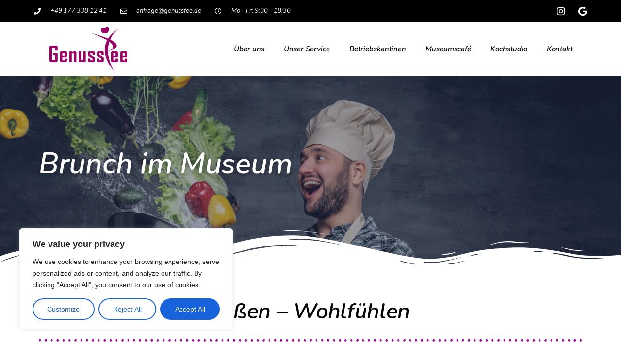

--- FILE ---
content_type: text/css
request_url: https://www.genussfee.de/wp-content/uploads/elementor/css/post-292.css?ver=1719752365
body_size: 641
content:
.elementor-kit-292{--e-global-color-primary:#000000;--e-global-color-secondary:#A400A2;--e-global-color-text:#3F3F3F;--e-global-color-accent:#FFFFFF;--e-global-typography-primary-font-family:"Nunito";--e-global-typography-primary-font-size:45px;--e-global-typography-primary-font-weight:600;--e-global-typography-primary-font-style:italic;--e-global-typography-text-font-family:"Nunito";--e-global-typography-text-font-size:15px;--e-global-typography-text-font-weight:400;--e-global-typography-text-font-style:italic;--e-global-typography-accent-font-family:"Nunito";--e-global-typography-accent-font-size:20px;--e-global-typography-accent-font-weight:500;color:#7A7A7A;font-family:"Muli", Sans-serif;font-size:17px;line-height:1.6em;}.elementor-kit-292 a{color:#EA5147;font-family:"Muli", Sans-serif;font-weight:600;}.elementor-kit-292 a:hover{color:var( --e-global-color-primary );}.elementor-kit-292 h1{color:var( --e-global-color-primary );font-family:"Nunito", Sans-serif;font-size:20px;font-weight:800;letter-spacing:-0.3px;}.elementor-kit-292 h2{color:#000000;font-family:"Nunito", Sans-serif;font-size:20px;font-weight:700;line-height:1.1em;letter-spacing:-0.3px;}.elementor-kit-292 h3{color:#323954;font-family:"Libre Baskerville", Sans-serif;font-size:31px;font-weight:600;line-height:1.4em;}.elementor-kit-292 h4{color:#323954;font-family:"Libre Baskerville", Sans-serif;font-weight:700;line-height:1.3em;}.elementor-kit-292 h5{color:#323954;font-family:"Libre Baskerville", Sans-serif;font-weight:700;line-height:1.4em;}.elementor-kit-292 h6{color:#323954;font-family:"Muli", Sans-serif;font-size:18px;font-weight:800;line-height:1.3em;}.elementor-kit-292 button,.elementor-kit-292 input[type="button"],.elementor-kit-292 input[type="submit"],.elementor-kit-292 .elementor-button{color:#FFFFFF;background-color:#EA5147;border-radius:30px 30px 30px 30px;}.elementor-kit-292 button:hover,.elementor-kit-292 button:focus,.elementor-kit-292 input[type="button"]:hover,.elementor-kit-292 input[type="button"]:focus,.elementor-kit-292 input[type="submit"]:hover,.elementor-kit-292 input[type="submit"]:focus,.elementor-kit-292 .elementor-button:hover,.elementor-kit-292 .elementor-button:focus{color:#FFFFFF;background-color:#323954;}.elementor-kit-292 label{color:#323954;}.elementor-kit-292 input:not([type="button"]):not([type="submit"]),.elementor-kit-292 textarea,.elementor-kit-292 .elementor-field-textual{border-style:solid;border-width:0px 0px 2px 0px;border-color:#323954;border-radius:0px 0px 0px 0px;}.elementor-kit-292 input:focus:not([type="button"]):not([type="submit"]),.elementor-kit-292 textarea:focus,.elementor-kit-292 .elementor-field-textual:focus{box-shadow:0px 0px 10px 0px rgba(255, 255, 255, 0.5);border-style:solid;border-width:0px 0px 2px 0px;border-color:var( --e-global-color-accent );}.elementor-section.elementor-section-boxed > .elementor-container{max-width:1140px;}.e-con{--container-max-width:1140px;}.elementor-widget:not(:last-child){margin-block-end:20px;}.elementor-element{--widgets-spacing:20px 20px;}{}h1.entry-title{display:var(--page-title-display);}.elementor-kit-292 e-page-transition{background-color:#FFBC7D;}@media(max-width:1024px){.elementor-section.elementor-section-boxed > .elementor-container{max-width:890px;}.e-con{--container-max-width:890px;}}@media(max-width:990px){.elementor-kit-292 h1{font-size:37px;}.elementor-kit-292 h2{font-size:34px;}.elementor-kit-292 h3{font-size:26px;}.elementor-kit-292 h4{font-size:19px;}.elementor-kit-292 h5{line-height:1.5em;}}

--- FILE ---
content_type: text/css
request_url: https://www.genussfee.de/wp-content/uploads/elementor/css/post-204.css?ver=1719755425
body_size: 785
content:
.elementor-204 .elementor-element.elementor-element-b2ee4af > .elementor-container{min-height:400px;}.elementor-204 .elementor-element.elementor-element-b2ee4af:not(.elementor-motion-effects-element-type-background), .elementor-204 .elementor-element.elementor-element-b2ee4af > .elementor-motion-effects-container > .elementor-motion-effects-layer{background-image:url("https://www.genussfee.de/wp-content/uploads/2021/03/genussfee-kochstudio-scaled.jpg");background-position:top center;background-size:cover;}.elementor-204 .elementor-element.elementor-element-b2ee4af > .elementor-background-overlay{background-color:#323954C9;opacity:0.57;transition:background 0.3s, border-radius 0.3s, opacity 0.3s;}.elementor-204 .elementor-element.elementor-element-b2ee4af{transition:background 0.3s, border 0.3s, border-radius 0.3s, box-shadow 0.3s;}.elementor-204 .elementor-element.elementor-element-b2ee4af > .elementor-shape-bottom svg{width:calc(100% + 1.3px);height:85px;}.elementor-bc-flex-widget .elementor-204 .elementor-element.elementor-element-70bfa0e.elementor-column .elementor-widget-wrap{align-items:center;}.elementor-204 .elementor-element.elementor-element-70bfa0e.elementor-column.elementor-element[data-element_type="column"] > .elementor-widget-wrap.elementor-element-populated{align-content:center;align-items:center;}.elementor-204 .elementor-element.elementor-element-70bfa0e > .elementor-element-populated{margin:0px 0px 40px 0px;--e-column-margin-right:0px;--e-column-margin-left:0px;}.elementor-204 .elementor-element.elementor-element-7b3f7b7 .elementor-heading-title{color:#FFFFFF;font-family:"Nunito", Sans-serif;font-size:60px;font-weight:600;font-style:italic;text-shadow:0px 0px 10px rgba(0,0,0,0.3);}.elementor-204 .elementor-element.elementor-element-f8389c9{margin-top:0px;margin-bottom:0px;padding:50px 0px 50px 0px;}.elementor-204 .elementor-element.elementor-element-46475b8 .elementor-heading-title{color:var( --e-global-color-primary );font-family:var( --e-global-typography-primary-font-family ), Sans-serif;font-size:var( --e-global-typography-primary-font-size );font-weight:var( --e-global-typography-primary-font-weight );font-style:var( --e-global-typography-primary-font-style );}.elementor-204 .elementor-element.elementor-element-0884a66{--divider-border-style:dots_tribal;--divider-color:var( --e-global-color-secondary );--divider-pattern-height:20px;}.elementor-204 .elementor-element.elementor-element-0884a66 .elementor-divider-separator{width:100%;}.elementor-204 .elementor-element.elementor-element-0884a66 .elementor-divider{padding-block-start:15px;padding-block-end:15px;}.elementor-204 .elementor-element.elementor-element-0884a66 > .elementor-widget-container{margin:-10px 0px 0px 0px;}.elementor-204 .elementor-element.elementor-element-db1a0b2{color:var( --e-global-color-text );font-family:var( --e-global-typography-text-font-family ), Sans-serif;font-size:var( --e-global-typography-text-font-size );font-weight:var( --e-global-typography-text-font-weight );font-style:var( --e-global-typography-text-font-style );}@media(max-width:1024px){.elementor-204 .elementor-element.elementor-element-46475b8 .elementor-heading-title{font-size:var( --e-global-typography-primary-font-size );}.elementor-204 .elementor-element.elementor-element-db1a0b2{font-size:var( --e-global-typography-text-font-size );}}@media(max-width:990px){.elementor-204 .elementor-element.elementor-element-b2ee4af > .elementor-container{min-height:400px;}.elementor-204 .elementor-element.elementor-element-b2ee4af > .elementor-shape-bottom svg{height:34px;}.elementor-bc-flex-widget .elementor-204 .elementor-element.elementor-element-70bfa0e.elementor-column .elementor-widget-wrap{align-items:center;}.elementor-204 .elementor-element.elementor-element-70bfa0e.elementor-column.elementor-element[data-element_type="column"] > .elementor-widget-wrap.elementor-element-populated{align-content:center;align-items:center;}.elementor-204 .elementor-element.elementor-element-70bfa0e.elementor-column > .elementor-widget-wrap{justify-content:center;}.elementor-204 .elementor-element.elementor-element-7b3f7b7{text-align:center;}.elementor-204 .elementor-element.elementor-element-7b3f7b7 .elementor-heading-title{font-size:26px;}.elementor-204 .elementor-element.elementor-element-46475b8 .elementor-heading-title{font-size:var( --e-global-typography-primary-font-size );}.elementor-204 .elementor-element.elementor-element-db1a0b2{font-size:var( --e-global-typography-text-font-size );}}@media(max-width:1024px) and (min-width:991px){.elementor-204 .elementor-element.elementor-element-7ce1967{width:100%;}}@media(min-width:1025px){.elementor-204 .elementor-element.elementor-element-b2ee4af:not(.elementor-motion-effects-element-type-background), .elementor-204 .elementor-element.elementor-element-b2ee4af > .elementor-motion-effects-container > .elementor-motion-effects-layer{background-attachment:scroll;}}

--- FILE ---
content_type: text/css
request_url: https://www.genussfee.de/wp-content/uploads/elementor/css/post-297.css?ver=1719752366
body_size: 1160
content:
.elementor-297 .elementor-element.elementor-element-46921c00 > .elementor-container{min-height:45px;}.elementor-297 .elementor-element.elementor-element-46921c00 > .elementor-container > .elementor-column > .elementor-widget-wrap{align-content:center;align-items:center;}.elementor-297 .elementor-element.elementor-element-46921c00:not(.elementor-motion-effects-element-type-background), .elementor-297 .elementor-element.elementor-element-46921c00 > .elementor-motion-effects-container > .elementor-motion-effects-layer{background-color:var( --e-global-color-primary );}.elementor-297 .elementor-element.elementor-element-46921c00{transition:background 0.3s, border 0.3s, border-radius 0.3s, box-shadow 0.3s;}.elementor-297 .elementor-element.elementor-element-46921c00 > .elementor-background-overlay{transition:background 0.3s, border-radius 0.3s, opacity 0.3s;}.elementor-297 .elementor-element.elementor-element-3ad478c9 .elementor-icon-list-items:not(.elementor-inline-items) .elementor-icon-list-item:not(:last-child){padding-bottom:calc(28px/2);}.elementor-297 .elementor-element.elementor-element-3ad478c9 .elementor-icon-list-items:not(.elementor-inline-items) .elementor-icon-list-item:not(:first-child){margin-top:calc(28px/2);}.elementor-297 .elementor-element.elementor-element-3ad478c9 .elementor-icon-list-items.elementor-inline-items .elementor-icon-list-item{margin-right:calc(28px/2);margin-left:calc(28px/2);}.elementor-297 .elementor-element.elementor-element-3ad478c9 .elementor-icon-list-items.elementor-inline-items{margin-right:calc(-28px/2);margin-left:calc(-28px/2);}body.rtl .elementor-297 .elementor-element.elementor-element-3ad478c9 .elementor-icon-list-items.elementor-inline-items .elementor-icon-list-item:after{left:calc(-28px/2);}body:not(.rtl) .elementor-297 .elementor-element.elementor-element-3ad478c9 .elementor-icon-list-items.elementor-inline-items .elementor-icon-list-item:after{right:calc(-28px/2);}.elementor-297 .elementor-element.elementor-element-3ad478c9 .elementor-icon-list-icon i{color:#FFFFFF;transition:color 0.3s;}.elementor-297 .elementor-element.elementor-element-3ad478c9 .elementor-icon-list-icon svg{fill:#FFFFFF;transition:fill 0.3s;}.elementor-297 .elementor-element.elementor-element-3ad478c9 .elementor-icon-list-item:hover .elementor-icon-list-icon i{color:var( --e-global-color-secondary );}.elementor-297 .elementor-element.elementor-element-3ad478c9 .elementor-icon-list-item:hover .elementor-icon-list-icon svg{fill:var( --e-global-color-secondary );}.elementor-297 .elementor-element.elementor-element-3ad478c9{--e-icon-list-icon-size:14px;--icon-vertical-offset:0px;}.elementor-297 .elementor-element.elementor-element-3ad478c9 .elementor-icon-list-icon{padding-right:11px;}.elementor-297 .elementor-element.elementor-element-3ad478c9 .elementor-icon-list-item > .elementor-icon-list-text, .elementor-297 .elementor-element.elementor-element-3ad478c9 .elementor-icon-list-item > a{font-family:"Nunito", Sans-serif;font-size:13px;font-weight:400;font-style:italic;}.elementor-297 .elementor-element.elementor-element-3ad478c9 .elementor-icon-list-text{color:#FFFFFF;transition:color 0.3s;}.elementor-bc-flex-widget .elementor-297 .elementor-element.elementor-element-64b4dcfe.elementor-column .elementor-widget-wrap{align-items:center;}.elementor-297 .elementor-element.elementor-element-64b4dcfe.elementor-column.elementor-element[data-element_type="column"] > .elementor-widget-wrap.elementor-element-populated{align-content:center;align-items:center;}.elementor-297 .elementor-element.elementor-element-64b4dcfe.elementor-column > .elementor-widget-wrap{justify-content:center;}.elementor-297 .elementor-element.elementor-element-64b4dcfe > .elementor-widget-wrap > .elementor-widget:not(.elementor-widget__width-auto):not(.elementor-widget__width-initial):not(:last-child):not(.elementor-absolute){margin-bottom:0px;}.elementor-297 .elementor-element.elementor-element-5c8c7cc7{--grid-template-columns:repeat(0, auto);--icon-size:19px;--grid-column-gap:25px;--grid-row-gap:18px;}.elementor-297 .elementor-element.elementor-element-5c8c7cc7 .elementor-widget-container{text-align:right;}.elementor-297 .elementor-element.elementor-element-5c8c7cc7 .elementor-social-icon{background-color:#EA514700;--icon-padding:0em;}.elementor-297 .elementor-element.elementor-element-5c8c7cc7 .elementor-social-icon i{color:#FFFFFF;}.elementor-297 .elementor-element.elementor-element-5c8c7cc7 .elementor-social-icon svg{fill:#FFFFFF;}.elementor-297 .elementor-element.elementor-element-5c8c7cc7 .elementor-social-icon:hover{background-color:#F8C3C100;}.elementor-297 .elementor-element.elementor-element-5c8c7cc7 .elementor-social-icon:hover i{color:#FF43F8;}.elementor-297 .elementor-element.elementor-element-5c8c7cc7 .elementor-social-icon:hover svg{fill:#FF43F8;}.elementor-297 .elementor-element.elementor-element-5c8c7cc7 > .elementor-widget-container{margin:0px 0px 0px 0px;padding:0px 0px 0px 0px;}.elementor-297 .elementor-element.elementor-element-e1e873f > .elementor-container{min-height:94px;}.elementor-297 .elementor-element.elementor-element-e1e873f:not(.elementor-motion-effects-element-type-background), .elementor-297 .elementor-element.elementor-element-e1e873f > .elementor-motion-effects-container > .elementor-motion-effects-layer{background-color:#FFFFFF;}.elementor-297 .elementor-element.elementor-element-e1e873f{box-shadow:0px 0px 10px 0px rgba(0,0,0,0.5);transition:background 0.3s, border 0.3s, border-radius 0.3s, box-shadow 0.3s;}.elementor-297 .elementor-element.elementor-element-e1e873f > .elementor-background-overlay{transition:background 0.3s, border-radius 0.3s, opacity 0.3s;}.elementor-bc-flex-widget .elementor-297 .elementor-element.elementor-element-179bf6f.elementor-column .elementor-widget-wrap{align-items:center;}.elementor-297 .elementor-element.elementor-element-179bf6f.elementor-column.elementor-element[data-element_type="column"] > .elementor-widget-wrap.elementor-element-populated{align-content:center;align-items:center;}.elementor-297 .elementor-element.elementor-element-4f4dfb1 img{width:78%;}.elementor-bc-flex-widget .elementor-297 .elementor-element.elementor-element-3d73899.elementor-column .elementor-widget-wrap{align-items:center;}.elementor-297 .elementor-element.elementor-element-3d73899.elementor-column.elementor-element[data-element_type="column"] > .elementor-widget-wrap.elementor-element-populated{align-content:center;align-items:center;}.elementor-297 .elementor-element.elementor-element-c0838dd .elementor-menu-toggle{margin:0 auto;}.elementor-297 .elementor-element.elementor-element-c0838dd .elementor-nav-menu .elementor-item{font-family:"Nunito", Sans-serif;font-size:15px;font-style:italic;}.elementor-297 .elementor-element.elementor-element-c0838dd .elementor-nav-menu--main .elementor-item{color:#000000;fill:#000000;}.elementor-297 .elementor-element.elementor-element-c0838dd .elementor-nav-menu--main .elementor-item:hover,
					.elementor-297 .elementor-element.elementor-element-c0838dd .elementor-nav-menu--main .elementor-item.elementor-item-active,
					.elementor-297 .elementor-element.elementor-element-c0838dd .elementor-nav-menu--main .elementor-item.highlighted,
					.elementor-297 .elementor-element.elementor-element-c0838dd .elementor-nav-menu--main .elementor-item:focus{color:var( --e-global-color-secondary );fill:var( --e-global-color-secondary );}.elementor-297 .elementor-element.elementor-element-c0838dd .elementor-nav-menu--main .elementor-item.elementor-item-active{color:var( --e-global-color-secondary );}.elementor-297 .elementor-element.elementor-element-c0838dd .elementor-nav-menu--dropdown a:hover,
					.elementor-297 .elementor-element.elementor-element-c0838dd .elementor-nav-menu--dropdown a.elementor-item-active,
					.elementor-297 .elementor-element.elementor-element-c0838dd .elementor-nav-menu--dropdown a.highlighted,
					.elementor-297 .elementor-element.elementor-element-c0838dd .elementor-menu-toggle:hover{color:var( --e-global-color-accent );}.elementor-297 .elementor-element.elementor-element-c0838dd .elementor-nav-menu--dropdown a:hover,
					.elementor-297 .elementor-element.elementor-element-c0838dd .elementor-nav-menu--dropdown a.elementor-item-active,
					.elementor-297 .elementor-element.elementor-element-c0838dd .elementor-nav-menu--dropdown a.highlighted{background-color:var( --e-global-color-secondary );}.elementor-297 .elementor-element.elementor-element-c0838dd .elementor-nav-menu--dropdown a.elementor-item-active{color:var( --e-global-color-secondary );}@media(min-width:991px){.elementor-297 .elementor-element.elementor-element-179bf6f{width:19.648%;}.elementor-297 .elementor-element.elementor-element-3d73899{width:80.352%;}}@media(max-width:1024px){.elementor-297 .elementor-element.elementor-element-46921c00{padding:10px 20px 10px 20px;}.elementor-297 .elementor-element.elementor-element-5c8c7cc7 .elementor-social-icon{--icon-padding:0.9em;}.elementor-297 .elementor-element.elementor-element-c0838dd .elementor-nav-menu--main > .elementor-nav-menu > li > .elementor-nav-menu--dropdown, .elementor-297 .elementor-element.elementor-element-c0838dd .elementor-nav-menu__container.elementor-nav-menu--dropdown{margin-top:31px !important;}}@media(max-width:990px){.elementor-297 .elementor-element.elementor-element-46921c00{padding:10px 20px 10px 20px;}.elementor-297 .elementor-element.elementor-element-3ad478c9 .elementor-icon-list-items:not(.elementor-inline-items) .elementor-icon-list-item:not(:last-child){padding-bottom:calc(20px/2);}.elementor-297 .elementor-element.elementor-element-3ad478c9 .elementor-icon-list-items:not(.elementor-inline-items) .elementor-icon-list-item:not(:first-child){margin-top:calc(20px/2);}.elementor-297 .elementor-element.elementor-element-3ad478c9 .elementor-icon-list-items.elementor-inline-items .elementor-icon-list-item{margin-right:calc(20px/2);margin-left:calc(20px/2);}.elementor-297 .elementor-element.elementor-element-3ad478c9 .elementor-icon-list-items.elementor-inline-items{margin-right:calc(-20px/2);margin-left:calc(-20px/2);}body.rtl .elementor-297 .elementor-element.elementor-element-3ad478c9 .elementor-icon-list-items.elementor-inline-items .elementor-icon-list-item:after{left:calc(-20px/2);}body:not(.rtl) .elementor-297 .elementor-element.elementor-element-3ad478c9 .elementor-icon-list-items.elementor-inline-items .elementor-icon-list-item:after{right:calc(-20px/2);}.elementor-297 .elementor-element.elementor-element-64b4dcfe > .elementor-element-populated{margin:0px 0px 0px 0px;--e-column-margin-right:0px;--e-column-margin-left:0px;}.elementor-297 .elementor-element.elementor-element-5c8c7cc7 .elementor-widget-container{text-align:center;}.elementor-297 .elementor-element.elementor-element-4f4dfb1 img{width:62%;}}@media(max-width:1024px) and (min-width:991px){.elementor-297 .elementor-element.elementor-element-5820ed18{width:70%;}.elementor-297 .elementor-element.elementor-element-64b4dcfe{width:30%;}}

--- FILE ---
content_type: text/css
request_url: https://www.genussfee.de/wp-content/uploads/elementor/css/post-299.css?ver=1719752366
body_size: 1211
content:
.elementor-299 .elementor-element.elementor-element-a3f18c6:not(.elementor-motion-effects-element-type-background), .elementor-299 .elementor-element.elementor-element-a3f18c6 > .elementor-motion-effects-container > .elementor-motion-effects-layer{background-color:var( --e-global-color-primary );background-image:url("https://www.genussfee.de/wp-content/uploads/2021/03/WhatsApp-Image-2021-02-03-at-22.18.55.jpeg");background-position:center center;background-size:cover;}.elementor-299 .elementor-element.elementor-element-a3f18c6 > .elementor-background-overlay{background-color:var( --e-global-color-primary );opacity:0.69;transition:background 0.3s, border-radius 0.3s, opacity 0.3s;}.elementor-299 .elementor-element.elementor-element-a3f18c6{transition:background 0.3s, border 0.3s, border-radius 0.3s, box-shadow 0.3s;padding:80px 0px 30px 0px;}.elementor-299 .elementor-element.elementor-element-a3f18c6 > .elementor-shape-top .elementor-shape-fill{fill:var( --e-global-color-accent );}.elementor-299 .elementor-element.elementor-element-a3f18c6 > .elementor-shape-top svg{width:calc(100% + 1.3px);height:87px;}.elementor-299 .elementor-element.elementor-element-a3f18c6 > .elementor-shape-top{z-index:2;pointer-events:none;}.elementor-299 .elementor-element.elementor-element-c92d3e0 img{width:22%;}.elementor-299 .elementor-element.elementor-element-e1708b1{padding:20px 0px 0px 0px;}.elementor-299 .elementor-element.elementor-element-8d09645 > .elementor-widget-wrap > .elementor-widget:not(.elementor-widget__width-auto):not(.elementor-widget__width-initial):not(:last-child):not(.elementor-absolute){margin-bottom:5px;}.elementor-299 .elementor-element.elementor-element-8d09645 > .elementor-element-populated{padding:15px 15px 15px 15px;}.elementor-299 .elementor-element.elementor-element-89e7029 .elementor-heading-title{color:var( --e-global-color-accent );font-family:"Nunito", Sans-serif;font-size:30px;font-weight:600;font-style:italic;}.elementor-299 .elementor-element.elementor-element-f1f05c9{--divider-border-style:solid;--divider-color:var( --e-global-color-primary );--divider-border-width:2px;}.elementor-299 .elementor-element.elementor-element-f1f05c9 .elementor-divider-separator{width:26%;}.elementor-299 .elementor-element.elementor-element-f1f05c9 > .elementor-widget-container{border-style:solid;border-width:0px 0px 1px 0px;border-color:#878787;}.elementor-299 .elementor-element.elementor-element-9a95994 .elementor-icon-list-items:not(.elementor-inline-items) .elementor-icon-list-item:not(:last-child){padding-bottom:calc(0px/2);}.elementor-299 .elementor-element.elementor-element-9a95994 .elementor-icon-list-items:not(.elementor-inline-items) .elementor-icon-list-item:not(:first-child){margin-top:calc(0px/2);}.elementor-299 .elementor-element.elementor-element-9a95994 .elementor-icon-list-items.elementor-inline-items .elementor-icon-list-item{margin-right:calc(0px/2);margin-left:calc(0px/2);}.elementor-299 .elementor-element.elementor-element-9a95994 .elementor-icon-list-items.elementor-inline-items{margin-right:calc(-0px/2);margin-left:calc(-0px/2);}body.rtl .elementor-299 .elementor-element.elementor-element-9a95994 .elementor-icon-list-items.elementor-inline-items .elementor-icon-list-item:after{left:calc(-0px/2);}body:not(.rtl) .elementor-299 .elementor-element.elementor-element-9a95994 .elementor-icon-list-items.elementor-inline-items .elementor-icon-list-item:after{right:calc(-0px/2);}.elementor-299 .elementor-element.elementor-element-9a95994 .elementor-icon-list-icon i{color:var( --e-global-color-accent );transition:color 0.3s;}.elementor-299 .elementor-element.elementor-element-9a95994 .elementor-icon-list-icon svg{fill:var( --e-global-color-accent );transition:fill 0.3s;}.elementor-299 .elementor-element.elementor-element-9a95994 .elementor-icon-list-item:hover .elementor-icon-list-icon i{color:var( --e-global-color-secondary );}.elementor-299 .elementor-element.elementor-element-9a95994 .elementor-icon-list-item:hover .elementor-icon-list-icon svg{fill:var( --e-global-color-secondary );}.elementor-299 .elementor-element.elementor-element-9a95994{--e-icon-list-icon-size:16px;--e-icon-list-icon-align:left;--e-icon-list-icon-margin:0 calc(var(--e-icon-list-icon-size, 1em) * 0.25) 0 0;--icon-vertical-offset:0px;}.elementor-299 .elementor-element.elementor-element-9a95994 .elementor-icon-list-item > .elementor-icon-list-text, .elementor-299 .elementor-element.elementor-element-9a95994 .elementor-icon-list-item > a{font-family:var( --e-global-typography-text-font-family ), Sans-serif;font-size:var( --e-global-typography-text-font-size );font-weight:var( --e-global-typography-text-font-weight );font-style:var( --e-global-typography-text-font-style );}.elementor-299 .elementor-element.elementor-element-9a95994 .elementor-icon-list-text{color:var( --e-global-color-accent );transition:color 0.3s;}.elementor-299 .elementor-element.elementor-element-aff656d > .elementor-widget-wrap > .elementor-widget:not(.elementor-widget__width-auto):not(.elementor-widget__width-initial):not(:last-child):not(.elementor-absolute){margin-bottom:5px;}.elementor-299 .elementor-element.elementor-element-aff656d > .elementor-element-populated{padding:15px 15px 15px 15px;}.elementor-299 .elementor-element.elementor-element-684641d .elementor-heading-title{color:var( --e-global-color-accent );font-family:"Nunito", Sans-serif;font-size:30px;font-weight:600;font-style:italic;}.elementor-299 .elementor-element.elementor-element-3918b7f{--divider-border-style:solid;--divider-color:var( --e-global-color-primary );--divider-border-width:2px;}.elementor-299 .elementor-element.elementor-element-3918b7f .elementor-divider-separator{width:26%;}.elementor-299 .elementor-element.elementor-element-3918b7f > .elementor-widget-container{border-style:solid;border-width:0px 0px 1px 0px;border-color:#878787;}.elementor-299 .elementor-element.elementor-element-daaf591 .elementor-icon-list-items:not(.elementor-inline-items) .elementor-icon-list-item:not(:last-child){padding-bottom:calc(0px/2);}.elementor-299 .elementor-element.elementor-element-daaf591 .elementor-icon-list-items:not(.elementor-inline-items) .elementor-icon-list-item:not(:first-child){margin-top:calc(0px/2);}.elementor-299 .elementor-element.elementor-element-daaf591 .elementor-icon-list-items.elementor-inline-items .elementor-icon-list-item{margin-right:calc(0px/2);margin-left:calc(0px/2);}.elementor-299 .elementor-element.elementor-element-daaf591 .elementor-icon-list-items.elementor-inline-items{margin-right:calc(-0px/2);margin-left:calc(-0px/2);}body.rtl .elementor-299 .elementor-element.elementor-element-daaf591 .elementor-icon-list-items.elementor-inline-items .elementor-icon-list-item:after{left:calc(-0px/2);}body:not(.rtl) .elementor-299 .elementor-element.elementor-element-daaf591 .elementor-icon-list-items.elementor-inline-items .elementor-icon-list-item:after{right:calc(-0px/2);}.elementor-299 .elementor-element.elementor-element-daaf591 .elementor-icon-list-icon i{color:var( --e-global-color-accent );transition:color 0.3s;}.elementor-299 .elementor-element.elementor-element-daaf591 .elementor-icon-list-icon svg{fill:var( --e-global-color-accent );transition:fill 0.3s;}.elementor-299 .elementor-element.elementor-element-daaf591 .elementor-icon-list-item:hover .elementor-icon-list-icon i{color:var( --e-global-color-secondary );}.elementor-299 .elementor-element.elementor-element-daaf591 .elementor-icon-list-item:hover .elementor-icon-list-icon svg{fill:var( --e-global-color-secondary );}.elementor-299 .elementor-element.elementor-element-daaf591{--e-icon-list-icon-size:16px;--e-icon-list-icon-align:left;--e-icon-list-icon-margin:0 calc(var(--e-icon-list-icon-size, 1em) * 0.25) 0 0;--icon-vertical-offset:0px;}.elementor-299 .elementor-element.elementor-element-daaf591 .elementor-icon-list-item > .elementor-icon-list-text, .elementor-299 .elementor-element.elementor-element-daaf591 .elementor-icon-list-item > a{font-family:var( --e-global-typography-text-font-family ), Sans-serif;font-size:var( --e-global-typography-text-font-size );font-weight:var( --e-global-typography-text-font-weight );font-style:var( --e-global-typography-text-font-style );}.elementor-299 .elementor-element.elementor-element-daaf591 .elementor-icon-list-text{color:var( --e-global-color-accent );transition:color 0.3s;}.elementor-299 .elementor-element.elementor-element-1fae06a > .elementor-widget-wrap > .elementor-widget:not(.elementor-widget__width-auto):not(.elementor-widget__width-initial):not(:last-child):not(.elementor-absolute){margin-bottom:5px;}.elementor-299 .elementor-element.elementor-element-1fae06a > .elementor-element-populated{padding:15px 15px 15px 15px;}.elementor-299 .elementor-element.elementor-element-3efbb90 .elementor-heading-title{color:var( --e-global-color-accent );font-family:"Nunito", Sans-serif;font-size:30px;font-weight:600;font-style:italic;}.elementor-299 .elementor-element.elementor-element-fb6a7bb{--divider-border-style:solid;--divider-color:var( --e-global-color-primary );--divider-border-width:2px;}.elementor-299 .elementor-element.elementor-element-fb6a7bb .elementor-divider-separator{width:26%;}.elementor-299 .elementor-element.elementor-element-fb6a7bb > .elementor-widget-container{border-style:solid;border-width:0px 0px 1px 0px;border-color:#878787;}.elementor-299 .elementor-element.elementor-element-dcbd823 .elementor-icon-list-items:not(.elementor-inline-items) .elementor-icon-list-item:not(:last-child){padding-bottom:calc(0px/2);}.elementor-299 .elementor-element.elementor-element-dcbd823 .elementor-icon-list-items:not(.elementor-inline-items) .elementor-icon-list-item:not(:first-child){margin-top:calc(0px/2);}.elementor-299 .elementor-element.elementor-element-dcbd823 .elementor-icon-list-items.elementor-inline-items .elementor-icon-list-item{margin-right:calc(0px/2);margin-left:calc(0px/2);}.elementor-299 .elementor-element.elementor-element-dcbd823 .elementor-icon-list-items.elementor-inline-items{margin-right:calc(-0px/2);margin-left:calc(-0px/2);}body.rtl .elementor-299 .elementor-element.elementor-element-dcbd823 .elementor-icon-list-items.elementor-inline-items .elementor-icon-list-item:after{left:calc(-0px/2);}body:not(.rtl) .elementor-299 .elementor-element.elementor-element-dcbd823 .elementor-icon-list-items.elementor-inline-items .elementor-icon-list-item:after{right:calc(-0px/2);}.elementor-299 .elementor-element.elementor-element-dcbd823 .elementor-icon-list-icon i{color:var( --e-global-color-accent );transition:color 0.3s;}.elementor-299 .elementor-element.elementor-element-dcbd823 .elementor-icon-list-icon svg{fill:var( --e-global-color-accent );transition:fill 0.3s;}.elementor-299 .elementor-element.elementor-element-dcbd823 .elementor-icon-list-item:hover .elementor-icon-list-icon i{color:var( --e-global-color-secondary );}.elementor-299 .elementor-element.elementor-element-dcbd823 .elementor-icon-list-item:hover .elementor-icon-list-icon svg{fill:var( --e-global-color-secondary );}.elementor-299 .elementor-element.elementor-element-dcbd823{--e-icon-list-icon-size:16px;--e-icon-list-icon-align:left;--e-icon-list-icon-margin:0 calc(var(--e-icon-list-icon-size, 1em) * 0.25) 0 0;--icon-vertical-offset:0px;}.elementor-299 .elementor-element.elementor-element-dcbd823 .elementor-icon-list-item > .elementor-icon-list-text, .elementor-299 .elementor-element.elementor-element-dcbd823 .elementor-icon-list-item > a{font-family:var( --e-global-typography-text-font-family ), Sans-serif;font-size:var( --e-global-typography-text-font-size );font-weight:var( --e-global-typography-text-font-weight );font-style:var( --e-global-typography-text-font-style );}.elementor-299 .elementor-element.elementor-element-dcbd823 .elementor-icon-list-text{color:var( --e-global-color-accent );transition:color 0.3s;}.elementor-299 .elementor-element.elementor-element-bb27c96 .elementor-icon-list-item:not(:last-child):after{content:"";border-color:var( --e-global-color-accent );}.elementor-299 .elementor-element.elementor-element-bb27c96 .elementor-icon-list-items:not(.elementor-inline-items) .elementor-icon-list-item:not(:last-child):after{border-top-style:solid;border-top-width:1px;}.elementor-299 .elementor-element.elementor-element-bb27c96 .elementor-icon-list-items.elementor-inline-items .elementor-icon-list-item:not(:last-child):after{border-left-style:solid;}.elementor-299 .elementor-element.elementor-element-bb27c96 .elementor-inline-items .elementor-icon-list-item:not(:last-child):after{border-left-width:1px;}.elementor-299 .elementor-element.elementor-element-bb27c96 .elementor-icon-list-icon i{transition:color 0.3s;}.elementor-299 .elementor-element.elementor-element-bb27c96 .elementor-icon-list-icon svg{transition:fill 0.3s;}.elementor-299 .elementor-element.elementor-element-bb27c96{--e-icon-list-icon-size:14px;--icon-vertical-offset:0px;}.elementor-299 .elementor-element.elementor-element-bb27c96 .elementor-icon-list-item > .elementor-icon-list-text, .elementor-299 .elementor-element.elementor-element-bb27c96 .elementor-icon-list-item > a{font-family:"Nunito", Sans-serif;font-size:13px;font-weight:400;font-style:italic;}.elementor-299 .elementor-element.elementor-element-bb27c96 .elementor-icon-list-text{color:var( --e-global-color-accent );transition:color 0.3s;}.elementor-299 .elementor-element.elementor-element-bb27c96 .elementor-icon-list-item:hover .elementor-icon-list-text{color:var( --e-global-color-secondary );}@media(max-width:1024px){.elementor-299 .elementor-element.elementor-element-a3f18c6{padding:0% 5% 0% 5%;}.elementor-299 .elementor-element.elementor-element-9a95994 .elementor-icon-list-item > .elementor-icon-list-text, .elementor-299 .elementor-element.elementor-element-9a95994 .elementor-icon-list-item > a{font-size:var( --e-global-typography-text-font-size );}.elementor-299 .elementor-element.elementor-element-daaf591 .elementor-icon-list-item > .elementor-icon-list-text, .elementor-299 .elementor-element.elementor-element-daaf591 .elementor-icon-list-item > a{font-size:var( --e-global-typography-text-font-size );}.elementor-299 .elementor-element.elementor-element-dcbd823 .elementor-icon-list-item > .elementor-icon-list-text, .elementor-299 .elementor-element.elementor-element-dcbd823 .elementor-icon-list-item > a{font-size:var( --e-global-typography-text-font-size );}}@media(max-width:990px){.elementor-299 .elementor-element.elementor-element-a3f18c6{padding:10% 5% 0% 5%;}.elementor-299 .elementor-element.elementor-element-9a95994 .elementor-icon-list-item > .elementor-icon-list-text, .elementor-299 .elementor-element.elementor-element-9a95994 .elementor-icon-list-item > a{font-size:var( --e-global-typography-text-font-size );}.elementor-299 .elementor-element.elementor-element-daaf591 .elementor-icon-list-item > .elementor-icon-list-text, .elementor-299 .elementor-element.elementor-element-daaf591 .elementor-icon-list-item > a{font-size:var( --e-global-typography-text-font-size );}.elementor-299 .elementor-element.elementor-element-dcbd823 .elementor-icon-list-item > .elementor-icon-list-text, .elementor-299 .elementor-element.elementor-element-dcbd823 .elementor-icon-list-item > a{font-size:var( --e-global-typography-text-font-size );}}